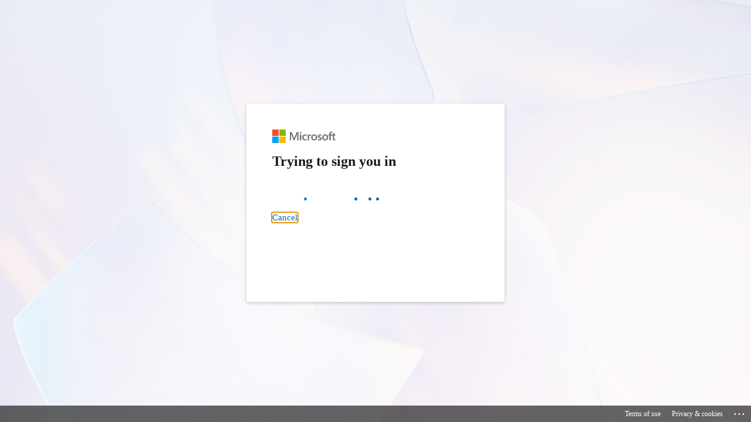

--- FILE ---
content_type: text/html; charset=utf-8
request_url: https://login.microsoftonline.com/common/oauth2/authorize?client_id=00000002-0000-0ff1-ce00-000000000000&redirect_uri=https%3a%2f%2foutlook.office.com%2fowa%2f&resource=00000002-0000-0ff1-ce00-000000000000&response_mode=form_post&response_type=code+id_token&scope=openid&msafed=1&msaredir=1&client-request-id=295ee0fb-19a8-66d9-87a4-3ab10aa5bd89&protectedtoken=true&claims=%7b%22id_token%22%3a%7b%22xms_cc%22%3a%7b%22values%22%3a%5b%22CP1%22%5d%7d%7d%7d&domain_hint=wgs.derbyshire.sch.uk&nonce=638372692217966706.2c67c3ff-0ea0-4e59-8c74-3c5e5649644e&state=DcvBDYAgDEBR0C3cAUQorYyjtajxYCIxxO3l8P7ta6VU33SNdi2KMMyBPCbvJ0qI5NB6RuKQs3GyOAMSk5mZwASOEhESAohu7zDedRnrXuwmz_qV43zEFj7se_0&sso_reload=true
body_size: 15657
content:


<!-- Copyright (C) Microsoft Corporation. All rights reserved. -->
<!DOCTYPE html>
<html dir="ltr" class="" lang="en">
<head>
    <title>Sign in to Outlook</title>
    <meta http-equiv="Content-Type" content="text/html; charset=UTF-8">
    <meta http-equiv="X-UA-Compatible" content="IE=edge">
    <meta name="viewport" content="width=device-width, initial-scale=1.0, maximum-scale=2.0, user-scalable=yes">
    <meta http-equiv="Pragma" content="no-cache">
    <meta http-equiv="Expires" content="-1">
    <link rel="preconnect" href="https://aadcdn.msftauth.net" crossorigin>
<meta http-equiv="x-dns-prefetch-control" content="on">
<link rel="dns-prefetch" href="//aadcdn.msftauth.net">
<link rel="dns-prefetch" href="//aadcdn.msauth.net">

    <meta name="PageID" content="ConvergedSignIn" />
    <meta name="SiteID" content="" />
    <meta name="ReqLC" content="1033" />
    <meta name="LocLC" content="en-US" />


        <meta name="format-detection" content="telephone=no" />

    <noscript>
        <meta http-equiv="Refresh" content="0; URL=https://login.microsoftonline.com/jsdisabled" />
    </noscript>

    
    
<meta name="robots" content="none" />

<script type="text/javascript" nonce='jGlFdIMggSB2Ifmt9oQKEA'>//<![CDATA[
$Config={"fShowPersistentCookiesWarning":false,"urlMsaSignUp":"https://outlook.office.com/owa/","urlMsaLogout":"https://login.live.com/logout.srf?iframed_by=https%3a%2f%2flogin.microsoftonline.com","urlOtherIdpForget":"https://login.live.com/forgetme.srf?iframed_by=https%3a%2f%2flogin.microsoftonline.com","showCantAccessAccountLink":true,"arrExternalTrustedRealmFederatedIdps":[{"IdpType":400,"IdpSignInUrl":"https://outlook.office.com/owa/?idp_hint=github.com","DisplayName":"GitHub","Promoted":false}],"fEnableShowResendCode":true,"iShowResendCodeDelay":90000,"sSMSCtryPhoneData":"AF~Afghanistan~93!!!AX~Åland Islands~358!!!AL~Albania~355!!!DZ~Algeria~213!!!AS~American Samoa~1!!!AD~Andorra~376!!!AO~Angola~244!!!AI~Anguilla~1!!!AG~Antigua and Barbuda~1!!!AR~Argentina~54!!!AM~Armenia~374!!!AW~Aruba~297!!!AC~Ascension Island~247!!!AU~Australia~61!!!AT~Austria~43!!!AZ~Azerbaijan~994!!!BS~Bahamas~1!!!BH~Bahrain~973!!!BD~Bangladesh~880!!!BB~Barbados~1!!!BY~Belarus~375!!!BE~Belgium~32!!!BZ~Belize~501!!!BJ~Benin~229!!!BM~Bermuda~1!!!BT~Bhutan~975!!!BO~Bolivia~591!!!BQ~Bonaire~599!!!BA~Bosnia and Herzegovina~387!!!BW~Botswana~267!!!BR~Brazil~55!!!IO~British Indian Ocean Territory~246!!!VG~British Virgin Islands~1!!!BN~Brunei~673!!!BG~Bulgaria~359!!!BF~Burkina Faso~226!!!BI~Burundi~257!!!CV~Cabo Verde~238!!!KH~Cambodia~855!!!CM~Cameroon~237!!!CA~Canada~1!!!KY~Cayman Islands~1!!!CF~Central African Republic~236!!!TD~Chad~235!!!CL~Chile~56!!!CN~China~86!!!CX~Christmas Island~61!!!CC~Cocos (Keeling) Islands~61!!!CO~Colombia~57!!!KM~Comoros~269!!!CG~Congo~242!!!CD~Congo (DRC)~243!!!CK~Cook Islands~682!!!CR~Costa Rica~506!!!CI~Côte d\u0027Ivoire~225!!!HR~Croatia~385!!!CU~Cuba~53!!!CW~Curaçao~599!!!CY~Cyprus~357!!!CZ~Czechia~420!!!DK~Denmark~45!!!DJ~Djibouti~253!!!DM~Dominica~1!!!DO~Dominican Republic~1!!!EC~Ecuador~593!!!EG~Egypt~20!!!SV~El Salvador~503!!!GQ~Equatorial Guinea~240!!!ER~Eritrea~291!!!EE~Estonia~372!!!ET~Ethiopia~251!!!FK~Falkland Islands~500!!!FO~Faroe Islands~298!!!FJ~Fiji~679!!!FI~Finland~358!!!FR~France~33!!!GF~French Guiana~594!!!PF~French Polynesia~689!!!GA~Gabon~241!!!GM~Gambia~220!!!GE~Georgia~995!!!DE~Germany~49!!!GH~Ghana~233!!!GI~Gibraltar~350!!!GR~Greece~30!!!GL~Greenland~299!!!GD~Grenada~1!!!GP~Guadeloupe~590!!!GU~Guam~1!!!GT~Guatemala~502!!!GG~Guernsey~44!!!GN~Guinea~224!!!GW~Guinea-Bissau~245!!!GY~Guyana~592!!!HT~Haiti~509!!!HN~Honduras~504!!!HK~Hong Kong SAR~852!!!HU~Hungary~36!!!IS~Iceland~354!!!IN~India~91!!!ID~Indonesia~62!!!IR~Iran~98!!!IQ~Iraq~964!!!IE~Ireland~353!!!IM~Isle of Man~44!!!IL~Israel~972!!!IT~Italy~39!!!JM~Jamaica~1!!!JP~Japan~81!!!JE~Jersey~44!!!JO~Jordan~962!!!KZ~Kazakhstan~7!!!KE~Kenya~254!!!KI~Kiribati~686!!!KR~Korea~82!!!KW~Kuwait~965!!!KG~Kyrgyzstan~996!!!LA~Laos~856!!!LV~Latvia~371!!!LB~Lebanon~961!!!LS~Lesotho~266!!!LR~Liberia~231!!!LY~Libya~218!!!LI~Liechtenstein~423!!!LT~Lithuania~370!!!LU~Luxembourg~352!!!MO~Macao SAR~853!!!MG~Madagascar~261!!!MW~Malawi~265!!!MY~Malaysia~60!!!MV~Maldives~960!!!ML~Mali~223!!!MT~Malta~356!!!MH~Marshall Islands~692!!!MQ~Martinique~596!!!MR~Mauritania~222!!!MU~Mauritius~230!!!YT~Mayotte~262!!!MX~Mexico~52!!!FM~Micronesia~691!!!MD~Moldova~373!!!MC~Monaco~377!!!MN~Mongolia~976!!!ME~Montenegro~382!!!MS~Montserrat~1!!!MA~Morocco~212!!!MZ~Mozambique~258!!!MM~Myanmar~95!!!NA~Namibia~264!!!NR~Nauru~674!!!NP~Nepal~977!!!NL~Netherlands~31!!!NC~New Caledonia~687!!!NZ~New Zealand~64!!!NI~Nicaragua~505!!!NE~Niger~227!!!NG~Nigeria~234!!!NU~Niue~683!!!NF~Norfolk Island~672!!!KP~North Korea~850!!!MK~North Macedonia~389!!!MP~Northern Mariana Islands~1!!!NO~Norway~47!!!OM~Oman~968!!!PK~Pakistan~92!!!PW~Palau~680!!!PS~Palestinian Authority~970!!!PA~Panama~507!!!PG~Papua New Guinea~675!!!PY~Paraguay~595!!!PE~Peru~51!!!PH~Philippines~63!!!PL~Poland~48!!!PT~Portugal~351!!!PR~Puerto Rico~1!!!QA~Qatar~974!!!RE~Réunion~262!!!RO~Romania~40!!!RU~Russia~7!!!RW~Rwanda~250!!!BL~Saint Barthélemy~590!!!KN~Saint Kitts and Nevis~1!!!LC~Saint Lucia~1!!!MF~Saint Martin~590!!!PM~Saint Pierre and Miquelon~508!!!VC~Saint Vincent and the Grenadines~1!!!WS~Samoa~685!!!SM~San Marino~378!!!ST~São Tomé and Príncipe~239!!!SA~Saudi Arabia~966!!!SN~Senegal~221!!!RS~Serbia~381!!!SC~Seychelles~248!!!SL~Sierra Leone~232!!!SG~Singapore~65!!!SX~Sint Maarten~1!!!SK~Slovakia~421!!!SI~Slovenia~386!!!SB~Solomon Islands~677!!!SO~Somalia~252!!!ZA~South Africa~27!!!SS~South Sudan~211!!!ES~Spain~34!!!LK~Sri Lanka~94!!!SH~St Helena, Ascension, and Tristan da Cunha~290!!!SD~Sudan~249!!!SR~Suriname~597!!!SJ~Svalbard~47!!!SZ~Swaziland~268!!!SE~Sweden~46!!!CH~Switzerland~41!!!SY~Syria~963!!!TW~Taiwan~886!!!TJ~Tajikistan~992!!!TZ~Tanzania~255!!!TH~Thailand~66!!!TL~Timor-Leste~670!!!TG~Togo~228!!!TK~Tokelau~690!!!TO~Tonga~676!!!TT~Trinidad and Tobago~1!!!TA~Tristan da Cunha~290!!!TN~Tunisia~216!!!TR~Turkey~90!!!TM~Turkmenistan~993!!!TC~Turks and Caicos Islands~1!!!TV~Tuvalu~688!!!VI~U.S. Virgin Islands~1!!!UG~Uganda~256!!!UA~Ukraine~380!!!AE~United Arab Emirates~971!!!GB~United Kingdom~44!!!US~United States~1!!!UY~Uruguay~598!!!UZ~Uzbekistan~998!!!VU~Vanuatu~678!!!VA~Vatican City~39!!!VE~Venezuela~58!!!VN~Vietnam~84!!!WF~Wallis and Futuna~681!!!YE~Yemen~967!!!ZM~Zambia~260!!!ZW~Zimbabwe~263","fUseInlinePhoneNumber":true,"fDetectBrowserCapabilities":true,"fUseMinHeight":true,"fShouldSupportTargetCredentialForRecovery":true,"fAvoidNewOtcGenerationWhenAlreadySent":true,"fUseCertificateInterstitialView":true,"fIsPasskeySupportEnabled":true,"arrPromotedFedCredTypes":[],"fShowUserAlreadyExistErrorHandling":true,"fBlockOnAppleEmailClaimError":true,"fIsVerifiableCredentialsSupportEnabled":true,"iVerifiableCredentialPresentationPollingIntervalSeconds":0.5,"iVerifiableCredentialPresentationPollingTimeoutSeconds":300,"fIsQrPinEnabled":true,"fPasskeyAssertionRedirect":true,"fFixUrlExternalIdpFederation":true,"fEnableBackButtonBugFix":true,"fEnableTotalLossRecovery":true,"fUpdatePromotedCredTypesOrder":true,"fUseNewPromotedCredsComponent":true,"urlSessionState":"https://login.microsoftonline.com/common/DeviceCodeStatus","urlResetPassword":"https://passwordreset.microsoftonline.com/?ru=https%3a%2f%2flogin.microsoftonline.com%2fcommon%2freprocess%3fctx%[base64]\u0026mkt=en-US\u0026hosted=0\u0026device_platform=macOS","urlMsaResetPassword":"https://account.live.com/password/reset?wreply=https%3a%2f%2flogin.microsoftonline.com%2fcommon%2freprocess%3fctx%[base64]\u0026mkt=en-US\u0026cobrandid=deb3f74a-ed5b-4ef1-8d3c-92b85dd47352","fFixUrlResetPassword":true,"urlSignUp":"https://outlook.office.com/owa/","urlGetCredentialType":"https://login.microsoftonline.com/common/GetCredentialType?mkt=en-US","urlGetRecoveryCredentialType":"https://login.microsoftonline.com/common/getrecoverycredentialtype?mkt=en-US","urlGetOneTimeCode":"https://login.microsoftonline.com/common/GetOneTimeCode","urlLogout":"https://login.microsoftonline.com/common/uxlogout","urlForget":"https://login.microsoftonline.com/forgetuser","urlDisambigRename":"https://go.microsoft.com/fwlink/p/?LinkID=733247","urlGoToAADError":"https://outlook.office.com/owa/","urlCBPartnerPreload":"https://outlook.office365.com/owa/prefetch.aspx","urlDeviceFingerprinting":"","urlPIAEndAuth":"https://login.microsoftonline.com/common/PIA/EndAuth","urlStartTlr":"https://login.microsoftonline.com/common/tlr/start","fCBShowSignUp":true,"fKMSIEnabled":false,"iLoginMode":121,"fAllowPhoneSignIn":true,"fAllowPhoneInput":true,"fAllowSkypeNameLogin":true,"iMaxPollErrors":5,"iPollingTimeout":300,"srsSuccess":true,"fShowSwitchUser":true,"arrValErrs":["50058"],"sErrorCode":"50058","sWAMExtension":"ppnbnpeolgkicgegkbkbjmhlideopiji","sWAMChannel":"53ee284d-920a-4b59-9d30-a60315b26836","sErrTxt":"","sResetPasswordPrefillParam":"username","onPremPasswordValidationConfig":{"isUserRealmPrecheckEnabled":true},"fSwitchDisambig":true,"oUrlOtherIdpPostParams":{"error":"msa_auth","state":"DcvBDYAgDEBR0C3cAUQorYyjtajxYCIxxO3l8P7ta6VU33SNdi2KMMyBPCbvJ0qI5NB6RuKQs3GyOAMSk5mZwASOEhESAohu7zDedRnrXuwmz_qV43zEFj7se_0"},"oSignUpPostParams":{"error":"msa_signup","state":"DcvBDYAgDEBR0C3cAUQorYyjtajxYCIxxO3l8P7ta6VU33SNdi2KMMyBPCbvJ0qI5NB6RuKQs3GyOAMSk5mZwASOEhESAohu7zDedRnrXuwmz_qV43zEFj7se_0"},"oCancelPostParams":{"error":"access_denied","error_subcode":"cancel","state":"DcvBDYAgDEBR0C3cAUQorYyjtajxYCIxxO3l8P7ta6VU33SNdi2KMMyBPCbvJ0qI5NB6RuKQs3GyOAMSk5mZwASOEhESAohu7zDedRnrXuwmz_qV43zEFj7se_0","canary":"iKTgDpz5KOSPX6jXgZhEyfzSQeNILvIbvywIWK/dWV4=2:1:CANARY:JGO7g5XaajUzpXET8NnD7L8wVvKhJkPudzbN7HfXDPs="},"iRemoteNgcPollingType":2,"fUseNewNoPasswordTypes":true,"urlAadSignup":"https://signup.microsoft.com/signup?sku=teams_commercial_trial\u0026origin=ests\u0026culture=en-US","urlOidcDiscoveryEndpointFormat":"https://login.microsoftonline.com/{0}/.well-known/openid-configuration","urlTenantedEndpointFormat":"https://login.microsoftonline.com/{0}/oauth2/authorize?client_id=00000002-0000-0ff1-ce00-000000000000\u0026redirect_uri=https%3a%2f%2foutlook.office.com%2fowa%2f\u0026resource=00000002-0000-0ff1-ce00-000000000000\u0026response_mode=form_post\u0026response_type=code+id_token\u0026scope=openid\u0026msafed=1\u0026msaredir=1\u0026client-request-id=295ee0fb-19a8-66d9-87a4-3ab10aa5bd89\u0026protectedtoken=true\u0026claims=%7b%22id_token%22%3a%7b%22xms_cc%22%3a%7b%22values%22%3a%5b%22CP1%22%5d%7d%7d%7d\u0026domain_hint=wgs.derbyshire.sch.uk\u0026nonce=638372692217966706.2c67c3ff-0ea0-4e59-8c74-3c5e5649644e\u0026state=DcvBDYAgDEBR0C3cAUQorYyjtajxYCIxxO3l8P7ta6VU33SNdi2KMMyBPCbvJ0qI5NB6RuKQs3GyOAMSk5mZwASOEhESAohu7zDedRnrXuwmz_qV43zEFj7se_0\u0026sso_reload=true\u0026allowbacktocommon=True","sCloudInstanceName":"microsoftonline.com","fShowSignInOptionsAsButton":true,"fUseNewPhoneSignInError":true,"fIsUpdatedAutocompleteEnabled":true,"fActivateFocusOnApprovalNumberRemoteNGC":true,"fIsPasskey":true,"fEnableDFPIntegration":true,"fEnableCenterFocusedApprovalNumber":true,"fShowPassKeyErrorUCP":true,"fFixPhoneDisambigSignupRedirect":true,"fEnableQrCodeA11YFixes":true,"fEnablePasskeyAwpError":true,"fEnableAuthenticatorTimeoutFix":true,"fEnablePasskeyAutofillUI":true,"sCrossDomainCanary":"[base64]","arrExcludedDisplayNames":["unknown"],"fFixShowRevealPassword":true,"fRemoveTLRFragment":true,"iMaxStackForKnockoutAsyncComponents":10000,"fShowButtons":true,"urlCdn":"https://aadcdn.msftauth.net/shared/1.0/","urlDefaultFavicon":"https://aadcdn.msftauth.net/shared/1.0/content/images/favicon_a_eupayfgghqiai7k9sol6lg2.ico","urlFooterTOU":"https://www.microsoft.com/en-US/servicesagreement/","urlFooterPrivacy":"https://privacy.microsoft.com/en-US/privacystatement","urlPost":"https://login.microsoftonline.com/common/login","urlPostAad":"https://login.microsoftonline.com/common/login","urlPostMsa":"https://login.live.com/ppsecure/partnerpost.srf?scope=openid+profile+email+offline_access\u0026response_type=code\u0026client_id=51483342-085c-4d86-bf88-cf50c7252078\u0026response_mode=form_post\u0026redirect_uri=https%3a%2f%2flogin.microsoftonline.com%2fcommon%2ffederation%2foauth2msa\u0026state=[base64]\u0026flow=fido\u0026estsfed=1\u0026uaid=295ee0fb19a866d987a43ab10aa5bd89\u0026cobrandid=deb3f74a-ed5b-4ef1-8d3c-92b85dd47352\u0026fci=00000002-0000-0ff1-ce00-000000000000","urlRefresh":"https://login.microsoftonline.com/common/reprocess?ctx=[base64]","urlCancel":"https://outlook.office.com/owa/","urlResume":"https://login.microsoftonline.com/common/resume?ctx=[base64]","iPawnIcon":0,"iPollingInterval":1,"sPOST_Username":"","fEnableNumberMatching":true,"sFT":"[base64]","sFTName":"flowToken","sSessionIdentifierName":"code","sCtx":"[base64]","iProductIcon":-1,"fEnableOneDSClientTelemetry":true,"staticTenantBranding":null,"oAppCobranding":{"backgroundImageIndex":80,"backgroundColor":"","friendlyAppName":"Outlook","signinTitle":"","signinDescription":""},"iBackgroundImage":4,"arrSessions":[],"fApplicationInsightsEnabled":false,"iApplicationInsightsEnabledPercentage":0,"urlSetDebugMode":"https://login.microsoftonline.com/common/debugmode","fEnableCssAnimation":true,"fDisableAnimationIfAnimationEndUnsupported":true,"fAllowGrayOutLightBox":true,"fUseMsaSessionState":true,"fIsRemoteNGCSupported":true,"desktopSsoConfig":{"isEdgeAnaheimAllowed":true,"iwaEndpointUrlFormat":"https://autologon.microsoftazuread-sso.com/{0}/winauth/sso?client-request-id=295ee0fb-19a8-66d9-87a4-3ab10aa5bd89","iwaSsoProbeUrlFormat":"https://autologon.microsoftazuread-sso.com/{0}/winauth/ssoprobe?client-request-id=295ee0fb-19a8-66d9-87a4-3ab10aa5bd89","iwaIFrameUrlFormat":"https://autologon.microsoftazuread-sso.com/{0}/winauth/iframe?client-request-id=295ee0fb-19a8-66d9-87a4-3ab10aa5bd89\u0026isAdalRequest=False","iwaRequestTimeoutInMs":10000,"hintedDomainName":"wgs.derbyshire.sch.uk","startDesktopSsoOnPageLoad":true,"progressAnimationTimeout":10000,"isEdgeAllowed":false,"minDssoEdgeVersion":"17","isSafariAllowed":true,"redirectUri":"https://outlook.office.com/owa/","redirectDssoErrorPostParams":{"error":"interaction_required","error_description":"Seamless single sign on failed for the user. This can happen if the user is unable to access on premises AD or intranet zone is not configured correctly Trace ID: 5146f034-91f8-40fa-b256-abb1feaf2000 Correlation ID: 295ee0fb-19a8-66d9-87a4-3ab10aa5bd89 Timestamp: 2026-01-30 10:31:47Z","state":"DcvBDYAgDEBR0C3cAUQorYyjtajxYCIxxO3l8P7ta6VU33SNdi2KMMyBPCbvJ0qI5NB6RuKQs3GyOAMSk5mZwASOEhESAohu7zDedRnrXuwmz_qV43zEFj7se_0","canary":"iKTgDpz5KOSPX6jXgZhEyfzSQeNILvIbvywIWK/dWV4=2:1:CANARY:JGO7g5XaajUzpXET8NnD7L8wVvKhJkPudzbN7HfXDPs="},"isIEAllowedForSsoProbe":true,"edgeRedirectUri":"https://autologon.microsoftazuread-sso.com/common/winauth/sso/edgeredirect?client-request-id=295ee0fb-19a8-66d9-87a4-3ab10aa5bd89\u0026origin=login.microsoftonline.com\u0026is_redirected=1","isFlowTokenPassedInEdge":true},"urlLogin":"https://login.microsoftonline.com/common/reprocess?ctx=[base64]","urlDssoStatus":"https://login.microsoftonline.com/common/instrumentation/dssostatus","iSessionPullType":2,"fUseSameSite":true,"iAllowedIdentities":2,"isGlobalTenant":true,"uiflavor":1001,"urlFidoHelp":"https://go.microsoft.com/fwlink/?linkid=2013738","fShouldPlatformKeyBeSuppressed":true,"urlFidoLogin":"https://login.microsoft.com/common/fido/get?uiflavor=Web\u0026cobrandid=deb3f74a-ed5b-4ef1-8d3c-92b85dd47352","fIsFidoSupported":true,"fLoadStringCustomizationPromises":true,"fUseAlternateTextForSwitchToCredPickerLink":true,"fOfflineAccountVisible":false,"fEnableUserStateFix":true,"fAccessPassSupported":true,"fShowAccessPassPeek":true,"fUpdateSessionPollingLogic":true,"fEnableShowPickerCredObservable":true,"fFetchSessionsSkipDsso":true,"fIsCiamUserFlowUxNewLogicEnabled":true,"fUseNonMicrosoftDefaultBrandingForCiam":true,"sCompanyDisplayName":"Microsoft Services","fRemoveCustomCss":true,"fFixUICrashForApiRequestHandler":true,"fShowUpdatedKoreanPrivacyFooter":true,"fUsePostCssHotfix":true,"fFixUserFlowBranding":true,"fIsQrCodePinSupported":true,"fEnablePasskeyNullFix":true,"fEnableRefreshCookiesFix":true,"fEnableWebNativeBridgeInterstitialUx":true,"fEnableWindowParentingFix":true,"fEnableNativeBridgeErrors":true,"urlAcmaServerPath":"https://login.microsoftonline.com","sTenantId":"common","sMkt":"en-US","fIsDesktop":true,"fUpdateConfigInit":true,"fLogDisallowedCssProperties":true,"fDisallowExternalFonts":true,"sFidoChallenge":"O.eyJ0eXAiOiJKV1QiLCJhbGciOiJSUzI1NiIsIng1dCI6IlBjWDk4R1g0MjBUMVg2c0JEa3poUW1xZ3dNVSJ9.eyJhdWQiOiJ1cm46bWljcm9zb2Z0OmZpZG86Y2hhbGxlbmdlIiwiaXNzIjoiaHR0cHM6Ly9sb2dpbi5taWNyb3NvZnQuY29tIiwiaWF0IjoxNzY5NzY5MTA3LCJuYmYiOjE3Njk3NjkxMDcsImV4cCI6MTc2OTc2OTQwN30.[base64]","scid":1013,"hpgact":1800,"hpgid":1104,"pgid":"ConvergedSignIn","apiCanary":"[base64]","canary":"iKTgDpz5KOSPX6jXgZhEyfzSQeNILvIbvywIWK/dWV4=2:1:CANARY:JGO7g5XaajUzpXET8NnD7L8wVvKhJkPudzbN7HfXDPs=","sCanaryTokenName":"canary","fSkipRenderingNewCanaryToken":false,"fEnableNewCsrfProtection":true,"correlationId":"295ee0fb-19a8-66d9-87a4-3ab10aa5bd89","sessionId":"5146f034-91f8-40fa-b256-abb1feaf2000","sRingId":"R4","locale":{"mkt":"en-US","lcid":1033},"slMaxRetry":2,"slReportFailure":true,"strings":{"desktopsso":{"authenticatingmessage":"Trying to sign you in"}},"enums":{"ClientMetricsModes":{"None":0,"SubmitOnPost":1,"SubmitOnRedirect":2,"InstrumentPlt":4}},"urls":{"instr":{"pageload":"https://login.microsoftonline.com/common/instrumentation/reportpageload","dssostatus":"https://login.microsoftonline.com/common/instrumentation/dssostatus"}},"browser":{"ltr":1,"Chrome":1,"_Mac":1,"_M131":1,"_D0":1,"Full":1,"RE_WebKit":1,"b":{"name":"Chrome","major":131,"minor":0},"os":{"name":"OSX","version":"10.15.7"},"V":"131.0"},"watson":{"url":"/common/handlers/watson","bundle":"https://aadcdn.msftauth.net/ests/2.1/content/cdnbundles/watson.min_q5ptmu8aniymd4ftuqdkda2.js","sbundle":"https://aadcdn.msftauth.net/ests/2.1/content/cdnbundles/watsonsupportwithjquery.3.5.min_dc940oomzau4rsu8qesnvg2.js","fbundle":"https://aadcdn.msftauth.net/ests/2.1/content/cdnbundles/frameworksupport.min_oadrnc13magb009k4d20lg2.js","resetErrorPeriod":5,"maxCorsErrors":-1,"maxInjectErrors":5,"maxErrors":10,"maxTotalErrors":3,"expSrcs":["https://login.microsoftonline.com","https://aadcdn.msauth.net/","https://aadcdn.msftauth.net/",".login.microsoftonline.com"],"envErrorRedirect":true,"envErrorUrl":"/common/handlers/enverror"},"loader":{"cdnRoots":["https://aadcdn.msauth.net/","https://aadcdn.msftauth.net/"],"logByThrowing":true,"tenantBrandingCdnRoots":["aadcdn.msauthimages.net","aadcdn.msftauthimages.net"]},"serverDetails":{"slc":"ProdSlices","dc":"FRC","ri":"PA3XXXX","ver":{"v":[2,1,23276,2]},"rt":"2026-01-30T10:31:47","et":18},"clientEvents":{"enabled":true,"telemetryEnabled":true,"useOneDSEventApi":true,"flush":60000,"autoPost":true,"autoPostDelay":1000,"minEvents":1,"maxEvents":1,"pltDelay":500,"appInsightsConfig":{"instrumentationKey":"b0c252808e614e949086e019ae1cb300-e0c02060-e3b3-4965-bd7c-415e1a7a9fde-6951","webAnalyticsConfiguration":{"autoCapture":{"jsError":true}}},"defaultEventName":"IDUX_ESTSClientTelemetryEvent_WebWatson","serviceID":3,"endpointUrl":"https://eu-mobile.events.data.microsoft.com/OneCollector/1.0/"},"fApplyAsciiRegexOnInput":true,"country":"US","fBreakBrandingSigninString":true,"bsso":{"states":{"START":"start","INPROGRESS":"in-progress","END":"end","END_SSO":"end-sso","END_USERS":"end-users"},"nonce":"AwABEgEAAAADAOz_BQD0_4E94tsdCtDkBqukubdGRpsCR92nWzk82UiK1YYvr4KK1wLM7o33iVCZpUQff7tsh6MJhNAZChC3C34CXQ5o5rMgAA","overallTimeoutMs":4000,"telemetry":{"type":"ChromeSsoTelemetry","nonce":"AwABDwEAAAADAOz_BQD0_x_YgpQR2893d1cCF4NxYEqJQ67HcTIQlD1q-7-JaSw8VOa4cOj3JTu1mznaiK_pqSGBEBsFZ_04OOmWQ0q_9MAlUudVO6ceoEOJFeEi5-o9IAA","reportStates":[]},"redirectEndStates":["end"],"cookieNames":{"aadSso":"AADSSO","winSso":"ESTSSSO","ssoTiles":"ESTSSSOTILES","ssoPulled":"SSOCOOKIEPULLED","userList":"ESTSUSERLIST"},"type":"chrome","reason":"Pull suppressed because it was already attempted and the current URL was reloaded."},"urlNoCookies":"https://login.microsoftonline.com/cookiesdisabled","fTrimChromeBssoUrl":true,"inlineMode":5,"fShowCopyDebugDetailsLink":true,"fTenantBrandingCdnAddEventHandlers":true,"fAddTryCatchForIFrameRedirects":true};
//]]></script> 
<script type="text/javascript" nonce='jGlFdIMggSB2Ifmt9oQKEA'>//<![CDATA[
!function(){var e=window,r=e.$Debug=e.$Debug||{},t=e.$Config||{};if(!r.appendLog){var n=[],o=0;r.appendLog=function(e){var r=t.maxDebugLog||25,i=(new Date).toUTCString()+":"+e;n.push(o+":"+i),n.length>r&&n.shift(),o++},r.getLogs=function(){return n}}}(),function(){function e(e,r){function t(i){var a=e[i];if(i<n-1){return void(o.r[a]?t(i+1):o.when(a,function(){t(i+1)}))}r(a)}var n=e.length;t(0)}function r(e,r,i){function a(){var e=!!s.method,o=e?s.method:i[0],a=s.extraArgs||[],u=n.$WebWatson;try{
var c=t(i,!e);if(a&&a.length>0){for(var d=a.length,l=0;l<d;l++){c.push(a[l])}}o.apply(r,c)}catch(e){return void(u&&u.submitFromException&&u.submitFromException(e))}}var s=o.r&&o.r[e];return r=r||this,s&&(s.skipTimeout?a():n.setTimeout(a,0)),s}function t(e,r){return Array.prototype.slice.call(e,r?1:0)}var n=window;n.$Do||(n.$Do={"q":[],"r":[],"removeItems":[],"lock":0,"o":[]});var o=n.$Do;o.when=function(t,n){function i(e){r(e,a,s)||o.q.push({"id":e,"c":a,"a":s})}var a=0,s=[],u=1;"function"==typeof n||(a=n,
u=2);for(var c=u;c<arguments.length;c++){s.push(arguments[c])}t instanceof Array?e(t,i):i(t)},o.register=function(e,t,n){if(!o.r[e]){o.o.push(e);var i={};if(t&&(i.method=t),n&&(i.skipTimeout=n),arguments&&arguments.length>3){i.extraArgs=[];for(var a=3;a<arguments.length;a++){i.extraArgs.push(arguments[a])}}o.r[e]=i,o.lock++;try{for(var s=0;s<o.q.length;s++){var u=o.q[s];u.id==e&&r(e,u.c,u.a)&&o.removeItems.push(u)}}catch(e){throw e}finally{if(0===--o.lock){for(var c=0;c<o.removeItems.length;c++){
for(var d=o.removeItems[c],l=0;l<o.q.length;l++){if(o.q[l]===d){o.q.splice(l,1);break}}}o.removeItems=[]}}}},o.unregister=function(e){o.r[e]&&delete o.r[e]}}(),function(e,r){function t(){if(!a){if(!r.body){return void setTimeout(t)}a=!0,e.$Do.register("doc.ready",0,!0)}}function n(){if(!s){if(!r.body){return void setTimeout(n)}t(),s=!0,e.$Do.register("doc.load",0,!0),i()}}function o(e){(r.addEventListener||"load"===e.type||"complete"===r.readyState)&&t()}function i(){
r.addEventListener?(r.removeEventListener("DOMContentLoaded",o,!1),e.removeEventListener("load",n,!1)):r.attachEvent&&(r.detachEvent("onreadystatechange",o),e.detachEvent("onload",n))}var a=!1,s=!1;if("complete"===r.readyState){return void setTimeout(n)}!function(){r.addEventListener?(r.addEventListener("DOMContentLoaded",o,!1),e.addEventListener("load",n,!1)):r.attachEvent&&(r.attachEvent("onreadystatechange",o),e.attachEvent("onload",n))}()}(window,document),function(){function e(){
return f.$Config||f.ServerData||{}}function r(e,r){var t=f.$Debug;t&&t.appendLog&&(r&&(e+=" '"+(r.src||r.href||"")+"'",e+=", id:"+(r.id||""),e+=", async:"+(r.async||""),e+=", defer:"+(r.defer||"")),t.appendLog(e))}function t(){var e=f.$B;if(void 0===d){if(e){d=e.IE}else{var r=f.navigator.userAgent;d=-1!==r.indexOf("MSIE ")||-1!==r.indexOf("Trident/")}}return d}function n(){var e=f.$B;if(void 0===l){if(e){l=e.RE_Edge}else{var r=f.navigator.userAgent;l=-1!==r.indexOf("Edge")}}return l}function o(e){
var r=e.indexOf("?"),t=r>-1?r:e.length,n=e.lastIndexOf(".",t);return e.substring(n,n+v.length).toLowerCase()===v}function i(){var r=e();return(r.loader||{}).slReportFailure||r.slReportFailure||!1}function a(){return(e().loader||{}).redirectToErrorPageOnLoadFailure||!1}function s(){return(e().loader||{}).logByThrowing||!1}function u(e){if(!t()&&!n()){return!1}var r=e.src||e.href||"";if(!r){return!0}if(o(r)){var i,a,s;try{i=e.sheet,a=i&&i.cssRules,s=!1}catch(e){s=!0}if(i&&!a&&s){return!0}
if(i&&a&&0===a.length){return!0}}return!1}function c(){function t(e){g.getElementsByTagName("head")[0].appendChild(e)}function n(e,r,t,n){var u=null;return u=o(e)?i(e):"script"===n.toLowerCase()?a(e):s(e,n),r&&(u.id=r),"function"==typeof u.setAttribute&&(u.setAttribute("crossorigin","anonymous"),t&&"string"==typeof t&&u.setAttribute("integrity",t)),u}function i(e){var r=g.createElement("link");return r.rel="stylesheet",r.type="text/css",r.href=e,r}function a(e){
var r=g.createElement("script"),t=g.querySelector("script[nonce]");if(r.type="text/javascript",r.src=e,r.defer=!1,r.async=!1,t){var n=t.nonce||t.getAttribute("nonce");r.setAttribute("nonce",n)}return r}function s(e,r){var t=g.createElement(r);return t.src=e,t}function d(e,r){if(e&&e.length>0&&r){for(var t=0;t<e.length;t++){if(-1!==r.indexOf(e[t])){return!0}}}return!1}function l(r){if(e().fTenantBrandingCdnAddEventHandlers){var t=d(E,r)?E:b;if(!(t&&t.length>1)){return r}for(var n=0;n<t.length;n++){
if(-1!==r.indexOf(t[n])){var o=t[n+1<t.length?n+1:0],i=r.substring(t[n].length);return"https://"!==t[n].substring(0,"https://".length)&&(o="https://"+o,i=i.substring("https://".length)),o+i}}return r}if(!(b&&b.length>1)){return r}for(var a=0;a<b.length;a++){if(0===r.indexOf(b[a])){return b[a+1<b.length?a+1:0]+r.substring(b[a].length)}}return r}function f(e,t,n,o){if(r("[$Loader]: "+(L.failMessage||"Failed"),o),w[e].retry<y){return w[e].retry++,h(e,t,n),void c._ReportFailure(w[e].retry,w[e].srcPath)}n&&n()}
function v(e,t,n,o){if(u(o)){return f(e,t,n,o)}r("[$Loader]: "+(L.successMessage||"Loaded"),o),h(e+1,t,n);var i=w[e].onSuccess;"function"==typeof i&&i(w[e].srcPath)}function h(e,o,i){if(e<w.length){var a=w[e];if(!a||!a.srcPath){return void h(e+1,o,i)}a.retry>0&&(a.srcPath=l(a.srcPath),a.origId||(a.origId=a.id),a.id=a.origId+"_Retry_"+a.retry);var s=n(a.srcPath,a.id,a.integrity,a.tagName);s.onload=function(){v(e,o,i,s)},s.onerror=function(){f(e,o,i,s)},s.onreadystatechange=function(){
"loaded"===s.readyState?setTimeout(function(){v(e,o,i,s)},500):"complete"===s.readyState&&v(e,o,i,s)},t(s),r("[$Loader]: Loading '"+(a.srcPath||"")+"', id:"+(a.id||""))}else{o&&o()}}var p=e(),y=p.slMaxRetry||2,m=p.loader||{},b=m.cdnRoots||[],E=m.tenantBrandingCdnRoots||[],L=this,w=[];L.retryOnError=!0,L.successMessage="Loaded",L.failMessage="Error",L.Add=function(e,r,t,n,o,i){e&&w.push({"srcPath":e,"id":r,"retry":n||0,"integrity":t,"tagName":o||"script","onSuccess":i})},L.AddForReload=function(e,r){
var t=e.src||e.href||"";L.Add(t,"AddForReload",e.integrity,1,e.tagName,r)},L.AddIf=function(e,r,t){e&&L.Add(r,t)},L.Load=function(e,r){h(0,e,r)}}var d,l,f=window,g=f.document,v=".css";c.On=function(e,r,t){if(!e){throw"The target element must be provided and cannot be null."}r?c.OnError(e,t):c.OnSuccess(e,t)},c.OnSuccess=function(e,t){if(!e){throw"The target element must be provided and cannot be null."}if(u(e)){return c.OnError(e,t)}var n=e.src||e.href||"",o=i(),s=a();r("[$Loader]: Loaded",e);var d=new c
;d.failMessage="Reload Failed",d.successMessage="Reload Success",d.Load(null,function(){if(o){throw"Unexpected state. ResourceLoader.Load() failed despite initial load success. ['"+n+"']"}s&&(document.location.href="/error.aspx?err=504")})},c.OnError=function(e,t){var n=e.src||e.href||"",o=i(),s=a();if(!e){throw"The target element must be provided and cannot be null."}r("[$Loader]: Failed",e);var u=new c;u.failMessage="Reload Failed",u.successMessage="Reload Success",u.AddForReload(e,t),
u.Load(null,function(){if(o){throw"Failed to load external resource ['"+n+"']"}s&&(document.location.href="/error.aspx?err=504")}),c._ReportFailure(0,n)},c._ReportFailure=function(e,r){if(s()&&!t()){throw"[Retry "+e+"] Failed to load external resource ['"+r+"'], reloading from fallback CDN endpoint"}},f.$Loader=c}(),function(){function e(){if(!E){var e=new h.$Loader;e.AddIf(!h.jQuery,y.sbundle,"WebWatson_DemandSupport"),y.sbundle=null,delete y.sbundle,e.AddIf(!h.$Api,y.fbundle,"WebWatson_DemandFramework"),
y.fbundle=null,delete y.fbundle,e.Add(y.bundle,"WebWatson_DemandLoaded"),e.Load(r,t),E=!0}}function r(){if(h.$WebWatson){if(h.$WebWatson.isProxy){return void t()}m.when("$WebWatson.full",function(){for(;b.length>0;){var e=b.shift();e&&h.$WebWatson[e.cmdName].apply(h.$WebWatson,e.args)}})}}function t(){if(!h.$WebWatson||h.$WebWatson.isProxy){if(!L&&JSON){try{var e=new XMLHttpRequest;e.open("POST",y.url),e.setRequestHeader("Accept","application/json"),
e.setRequestHeader("Content-Type","application/json; charset=UTF-8"),e.setRequestHeader("canary",p.apiCanary),e.setRequestHeader("client-request-id",p.correlationId),e.setRequestHeader("hpgid",p.hpgid||0),e.setRequestHeader("hpgact",p.hpgact||0);for(var r=-1,t=0;t<b.length;t++){if("submit"===b[t].cmdName){r=t;break}}var o=b[r]?b[r].args||[]:[],i={"sr":y.sr,"ec":"Failed to load external resource [Core Watson files]","wec":55,"idx":1,"pn":p.pgid||"","sc":p.scid||0,"hpg":p.hpgid||0,
"msg":"Failed to load external resource [Core Watson files]","url":o[1]||"","ln":0,"ad":0,"an":!1,"cs":"","sd":p.serverDetails,"ls":null,"diag":v(y)};e.send(JSON.stringify(i))}catch(e){}L=!0}y.loadErrorUrl&&window.location.assign(y.loadErrorUrl)}n()}function n(){b=[],h.$WebWatson=null}function o(r){return function(){var t=arguments;b.push({"cmdName":r,"args":t}),e()}}function i(){var e=["foundException","resetException","submit"],r=this;r.isProxy=!0;for(var t=e.length,n=0;n<t;n++){var i=e[n];i&&(r[i]=o(i))}
}function a(e,r,t,n,o,i,a){var s=h.event;return i||(i=l(o||s,a?a+2:2)),h.$Debug&&h.$Debug.appendLog&&h.$Debug.appendLog("[WebWatson]:"+(e||"")+" in "+(r||"")+" @ "+(t||"??")),$.submit(e,r,t,n,o||s,i,a)}function s(e,r){return{"signature":e,"args":r,"toString":function(){return this.signature}}}function u(e){for(var r=[],t=e.split("\n"),n=0;n<t.length;n++){r.push(s(t[n],[]))}return r}function c(e){for(var r=[],t=e.split("\n"),n=0;n<t.length;n++){var o=s(t[n],[]);t[n+1]&&(o.signature+="@"+t[n+1],n++),r.push(o)
}return r}function d(e){if(!e){return null}try{if(e.stack){return u(e.stack)}if(e.error){if(e.error.stack){return u(e.error.stack)}}else if(window.opera&&e.message){return c(e.message)}}catch(e){}return null}function l(e,r){var t=[];try{for(var n=arguments.callee;r>0;){n=n?n.caller:n,r--}for(var o=0;n&&o<w;){var i="InvalidMethod()";try{i=n.toString()}catch(e){}var a=[],u=n.args||n.arguments;if(u){for(var c=0;c<u.length;c++){a[c]=u[c]}}t.push(s(i,a)),n=n.caller,o++}}catch(e){t.push(s(e.toString(),[]))}
var l=d(e);return l&&(t.push(s("--- Error Event Stack -----------------",[])),t=t.concat(l)),t}function f(e){if(e){try{var r=/function (.{1,})\(/,t=r.exec(e.constructor.toString());return t&&t.length>1?t[1]:""}catch(e){}}return""}function g(e){if(e){try{if("string"!=typeof e&&JSON&&JSON.stringify){var r=f(e),t=JSON.stringify(e);return t&&"{}"!==t||(e.error&&(e=e.error,r=f(e)),(t=JSON.stringify(e))&&"{}"!==t||(t=e.toString())),r+":"+t}}catch(e){}}return""+(e||"")}function v(e){var r=[];try{
if(jQuery?(r.push("jQuery v:"+jQuery().jquery),jQuery.easing?r.push("jQuery.easing:"+JSON.stringify(jQuery.easing)):r.push("jQuery.easing is not defined")):r.push("jQuery is not defined"),e&&e.expectedVersion&&r.push("Expected jQuery v:"+e.expectedVersion),m){var t,n="";for(t=0;t<m.o.length;t++){n+=m.o[t]+";"}for(r.push("$Do.o["+n+"]"),n="",t=0;t<m.q.length;t++){n+=m.q[t].id+";"}r.push("$Do.q["+n+"]")}if(h.$Debug&&h.$Debug.getLogs){var o=h.$Debug.getLogs();o&&o.length>0&&(r=r.concat(o))}if(b){
for(var i=0;i<b.length;i++){var a=b[i];if(a&&"submit"===a.cmdName){try{if(JSON&&JSON.stringify){var s=JSON.stringify(a);s&&r.push(s)}}catch(e){r.push(g(e))}}}}}catch(e){r.push(g(e))}return r}var h=window,p=h.$Config||{},y=p.watson,m=h.$Do;if(!h.$WebWatson&&y){var b=[],E=!1,L=!1,w=10,$=h.$WebWatson=new i;$.CB={},$._orgErrorHandler=h.onerror,h.onerror=a,$.errorHooked=!0,m.when("jQuery.version",function(e){y.expectedVersion=e}),m.register("$WebWatson")}}(),function(){function e(e,r){
for(var t=r.split("."),n=t.length,o=0;o<n&&null!==e&&void 0!==e;){e=e[t[o++]]}return e}function r(r){var t=null;return null===u&&(u=e(i,"Constants")),null!==u&&r&&(t=e(u,r)),null===t||void 0===t?"":t.toString()}function t(t){var n=null;return null===a&&(a=e(i,"$Config.strings")),null!==a&&t&&(n=e(a,t.toLowerCase())),null!==n&&void 0!==n||(n=r(t)),null===n||void 0===n?"":n.toString()}function n(e,r){var n=null;return e&&r&&r[e]&&(n=t("errors."+r[e])),n||(n=t("errors."+e)),n||(n=t("errors."+c)),n||(n=t(c)),n}
function o(t){var n=null;return null===s&&(s=e(i,"$Config.urls")),null!==s&&t&&(n=e(s,t.toLowerCase())),null!==n&&void 0!==n||(n=r(t)),null===n||void 0===n?"":n.toString()}var i=window,a=null,s=null,u=null,c="GENERIC_ERROR";i.GetString=t,i.GetErrorString=n,i.GetUrl=o}(),function(){var e=window,r=e.$Config||{};e.$B=r.browser||{}}(),function(){function e(e,r,t){e&&e.addEventListener?e.addEventListener(r,t):e&&e.attachEvent&&e.attachEvent("on"+r,t)}function r(r,t){e(document.getElementById(r),"click",t)}
function t(r,t){var n=document.getElementsByName(r);n&&n.length>0&&e(n[0],"click",t)}var n=window;n.AddListener=e,n.ClickEventListenerById=r,n.ClickEventListenerByName=t}();
//]]></script> 
<script type="text/javascript" nonce='jGlFdIMggSB2Ifmt9oQKEA'>//<![CDATA[
!function(t,e){!function(){var n=e.getElementsByTagName("head")[0];n&&n.addEventListener&&(n.addEventListener("error",function(e){null!==e.target&&"cdn"===e.target.getAttribute("data-loader")&&t.$Loader.OnError(e.target)},!0),n.addEventListener("load",function(e){null!==e.target&&"cdn"===e.target.getAttribute("data-loader")&&t.$Loader.OnSuccess(e.target)},!0))}()}(window,document);
//]]></script>

    
        <link rel="prefetch" href="https://login.live.com/Me.htm?v=3" />
                <link rel="shortcut icon" href="https://aadcdn.msftauth.net/shared/1.0/content/images/favicon_a_eupayfgghqiai7k9sol6lg2.ico" />

    <script type="text/javascript" nonce='jGlFdIMggSB2Ifmt9oQKEA'>
        ServerData = $Config;
    </script>


    
    <link data-loader="cdn" crossorigin="anonymous" href="https://aadcdn.msftauth.net/ests/2.1/content/cdnbundles/converged.v2.login.min_kptqschdvwnh6yq41ngsjw2.css" rel="stylesheet" />


    <script data-loader="cdn" crossorigin="anonymous" src="https://aadcdn.msftauth.net/shared/1.0/content/js/ConvergedLogin_PCore_rSGxz-l0oiYlHQlR2WHEXA2.js" integrity='sha384-gSVT6u/7c6dLhL+Ciy4L/PzB7rcBFvbfPANruUpKRtQTXgWVagbjZdXzYo0kgNEc' nonce='jGlFdIMggSB2Ifmt9oQKEA'></script>

    <script data-loader="cdn" crossorigin="anonymous" src="https://aadcdn.msftauth.net/ests/2.1/content/cdnbundles/ux.converged.login.strings-en.min_n-1yvkydphzxlpdwnalgjg2.js" nonce='jGlFdIMggSB2Ifmt9oQKEA'></script>



</head>

<body data-bind="defineGlobals: ServerData, bodyCssClass" class="cb" style="display: none">
    <script type="text/javascript" nonce='jGlFdIMggSB2Ifmt9oQKEA'>//<![CDATA[
!function(){var e=window,s=e.document,i=e.$Config||{};if(e.self===e.top){s&&s.body&&(s.body.style.display="block")}else if(!i.allowFrame){var o,t,r,f,n,d;if(i.fAddTryCatchForIFrameRedirects){try{o=e.self.location.href,t=o.indexOf("#"),r=-1!==t,f=o.indexOf("?"),n=r?t:o.length,d=-1===f||r&&f>t?"?":"&",o=o.substr(0,n)+d+"iframe-request-id="+i.sessionId+o.substr(n),e.top.location=o}catch(e){}}else{o=e.self.location.href,t=o.indexOf("#"),r=-1!==t,f=o.indexOf("?"),n=r?t:o.length,d=-1===f||r&&f>t?"?":"&",
o=o.substr(0,n)+d+"iframe-request-id="+i.sessionId+o.substr(n),e.top.location=o}}}();
//]]></script>
    
</body>
</html>

--- FILE ---
content_type: text/html; charset=utf-8
request_url: https://outlook.office365.com/owa/prefetch.aspx
body_size: 640
content:

<!DOCTYPE html>
<html>
<head>
    <title>Prefetch</title>
    <meta http-equiv="x-ua-compatible" content="IE=Edge">

    
        <style>
            @font-face {
                font-family: 'office365icons';
                src: url('https://r4.res.office365.com/owa/prem/15.20.9564.11/resources/styles/fonts/office365icons.eot?#iefix') format('embedded-opentype'),url('https://r4.res.office365.com/owa/prem/15.20.9564.11/resources/styles/fonts/office365icons.woff') format('woff'),url('https://r4.res.office365.com/owa/prem/15.20.9564.11/resources/styles/fonts/office365icons.ttf') format('truetype'),url('https://r4.res.office365.com/owa/prem/15.20.9564.11/resources/styles/fonts/office365icons.svg') format('svg');
            }
        </style>
    

    <script type="text/javascript">
        var pf = (function(){function h(n){for(var r=n+"=",u=document.cookie.split(";"),t,i=0;i<u.length;++i){for(t=u[i];t.charAt(0)==" ";)t=t.substring(1,t.length);if(t.indexOf(r)==0)return t.substring(r.length,t.length)}return null}function c(n,t){document.cookie=n+"="+t+"; path=/"}function l(n){for(var r={p:""},u=n.split("&"),i,t=0;t<u.length;t++)i=u[t].split(":"),r[i[0]]=i[1];return r}function a(n){var i="",t;for(t in n)i+=t+":"+n[t]+"&";return i}function f(t){n&&(n.p+=t?"1":"0",c(r,a(n)))}function s(n){if(i&&n<i.length){var t=document.createElement("span");t.setAttribute("style","font-family:'"+i[n]+"';color:transparent;");t.innerText="A";document.body.appendChild(t);f(!0);setTimeout(function(){s(n+1)},10)}}function e(n,i){if(t&&n<t.length){var u=t[n],r;r=document.createElement("link");r.setAttribute("href",u);r.setAttribute("rel","stylesheet");r.onload=function(){f(!0);e(n+1,i)};r.onerror=function(){f(!1);e(n+1,i)};document.head.appendChild(r)}else i()}function v(f,o,c){r=f;u=h(r);t=o;i=c;u&&(n=l(u));window.onload=function(){e(0,function(){s(0)})}}var r,u,t,i,n,o;return String.prototype.endsWith=function(n){return this.match(n+"$")==n},n={},o={},o.prefetch=v,o})()
            pf.prefetch("OWAPF", ['https://r4.res.office365.com/owa/prem/15.20.9564.11/scripts/boot.worldwide.0.mouse.js','https://r4.res.office365.com/owa/prem/15.20.9564.11/scripts/boot.worldwide.1.mouse.js','https://r4.res.office365.com/owa/prem/15.20.9564.11/scripts/boot.worldwide.2.mouse.js','https://r4.res.office365.com/owa/prem/15.20.9564.11/scripts/boot.worldwide.3.mouse.js','https://r4.res.office365.com/owa/prem/15.20.9564.11/resources/images/0/sprite1.mouse.png','https://r4.res.office365.com/owa/prem/15.20.9564.11/resources/images/0/sprite1.mouse.css','https://r4.res.office365.com/owa/prem/15.20.9564.11/resources/styles/0/boot.worldwide.mouse.css'], ['office365icons']);
    </script>    
</head>
<body>
</body>
</html>
